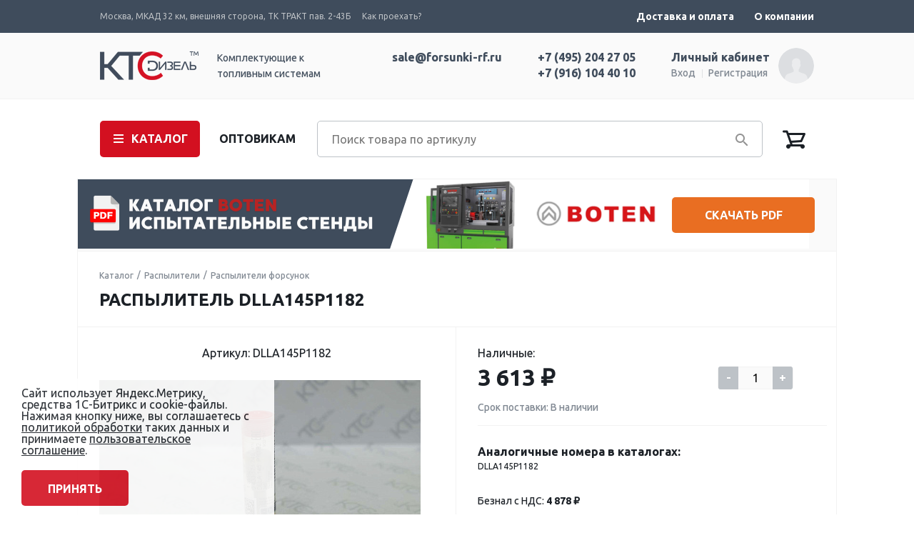

--- FILE ---
content_type: application/javascript
request_url: https://kts-dizel.ru/bitrix/cache/js/s1/zakrevskiy/page_ab3e0123e606ad5f5ef55f2e84f7fe9d/page_ab3e0123e606ad5f5ef55f2e84f7fe9d_v1.js?176848304220939
body_size: 3731
content:

; /* Start:"a:4:{s:4:"full";s:97:"/bitrix/templates/zakrevskiy/components/bitrix/catalog.element/.default/script.js?174724880612267";s:6:"source";s:81:"/bitrix/templates/zakrevskiy/components/bitrix/catalog.element/.default/script.js";s:3:"min";s:0:"";s:3:"map";s:0:"";}"*/
(function (window) {
if (!!window.JCCatalogElement)
{
	return;
}

window.JCCatalogElement = function (arParams)
{
	this.config = {
		useCatalog: true,
		showQuantity: true,
		showPrice: true
	};

	var city = arParams.CONFIG.CITY_ID;

	this.checkQuantity = false;
	this.maxQuantity = 0;
	this.stepQuantity = 1;
	this.currentPrice = 0;
	this.currentPriceLrg = 0;
	this.updateViewedCount = false;

	this.precision = 6;
	this.precisionFactor = Math.pow(10,this.precision);

	this.listID = {
		quantity: ['QUANTITY_ID', 'QUANTITY_ID1', 'QUANTITY_UP_ID', 'QUANTITY_DOWN_ID', 'QUANTITY_LIMIT'],
		price: ['PRICE_ID', 'PRICE_ID1'],
		basket: ['ADD_BASKET_ID', 'ADD_BASKET_ID1', 'BASKET_ACTIONS', 'NOT_AVAILABLE']
	};

	this.visualPostfix = {
		QUANTITY_ID: '_quantity',
		QUANTITY_ID1: '_quantity1',
		QUANTITY_UP_ID: '_quant_up',
		QUANTITY_DOWN_ID: '_quant_down',
		QUANTITY_LIMIT: '_quant_limit',
		PRICE_ID: '_price',
		PRICE_ID1: '_price1',
		ADD_BASKET_ID: '_basket_link',
		ADD_BASKET_ID1: '_basket_link1',
    BASKET_ACTIONS: '_basket_actions',
    NOT_AVAILABLE: '_not_avail'
	};

	this.visual = {};

	this.product = {
		checkQuantity: false,
		maxQuantity: 0,
		stepQuantity: 1,
		startQuantity: 1,
		name: '',
		sku: '',
		brand: '',
		pict: {},
		id: 0
	};
	this.mess = {};

	this.basketData = {
		quantity: 'quantity',
		basketUrl: ''
	};

	this.obProduct = null;
	this.obQuantity = null;
	this.obQuantity1 = null;
	this.obQuantityUp = null;
	this.obQuantityDown = null;
	this.obPrice = {
		price: null
	};
	this.obPrice1 = null;
	this.obAddToBasketBtn = null;
	this.obAddToBasketBtn1 = null;

	this.viewedCounter = {
		path: '/bitrix/components/bitrix/catalog.element/ajax.php',
		params: {
			AJAX: 'Y',
			SITE_ID: '',
			PRODUCT_ID: 0,
			PARENT_ID: 0
		}
	};

	this.basketUrl = '';
	this.basketParams = {};

	this.errorCode = 0;

	if (typeof arParams === 'object')
	{
		this.params = arParams;
		this.initConfig();

		if (!!this.params.MESS)
		{
			this.mess = this.params.MESS;
		}
		this.initProductData();
		this.initBasketData();
	}
	if (0 === this.errorCode)
	{
		BX.ready(BX.delegate(this.Init,this));
	}
	this.params = {};
};

window.JCCatalogElement.prototype.Init = function()
{

	this.obProduct = BX(this.visual.ID);
	if (!this.obProduct)
	{
		this.errorCode = -1;
	}

	if (this.config.showPrice)
	{
		
		this.obPrice.price = BX(this.visual.PRICE_ID);
		this.obPrice1 = BX(this.visual.PRICE_ID1);
		if (!this.obPrice.price && this.config.useCatalog)
		{
			this.errorCode = -16;
		}
		
		this.obAddToBasketBtn = BX(this.visual.ADD_BASKET_ID);
		
	} else {
		this.obAddToBasketBtn1 = BX(this.visual.ADD_BASKET_ID1);
	}

	if (this.config.showQuantity)
	{
		this.obQuantity = BX(this.visual.QUANTITY_ID);
		this.obQuantity1 = BX(this.visual.QUANTITY_ID1);
		if (!!this.visual.QUANTITY_UP_ID)
		{
			this.obQuantityUp = BX(this.visual.QUANTITY_UP_ID);
		}
		if (!!this.visual.QUANTITY_DOWN_ID)
		{
			this.obQuantityDown = BX(this.visual.QUANTITY_DOWN_ID);
		}
	}
	if (0 === this.errorCode)
	{
		if (this.config.showQuantity)
		{
			if (!!this.obQuantityUp)
			{
				BX.bind(this.obQuantityUp, 'click', BX.delegate(this.QuantityUp, this));
			}
			if (!!this.obQuantityDown)
			{
				BX.bind(this.obQuantityDown, 'click', BX.delegate(this.QuantityDown, this));
			}
			if (!!this.obQuantity)
			{
				BX.bind(this.obQuantity, 'change', BX.delegate(this.QuantityChange, this));
			}
		}
		if (!!this.obAddToBasketBtn)
		{
			BX.bind(this.obAddToBasketBtn, 'click', BX.proxy(this.Basket, this));
		}
		if (!!this.obAddToBasketBtn1)
		{
			BX.bind(this.obAddToBasketBtn1, 'click', BX.proxy(this.Basket, this));
		}
	}
};

window.JCCatalogElement.prototype.initConfig = function()
{
	if (!!this.params.CONFIG && typeof(this.params.CONFIG) === 'object')
	{
		if (this.params.CONFIG.USE_CATALOG !== 'undefined' && BX.type.isBoolean(this.params.CONFIG.USE_CATALOG))
		{
			this.config.useCatalog = this.params.CONFIG.USE_CATALOG;
		}
		this.config.showQuantity = !!this.params.CONFIG.SHOW_QUANTITY;
		this.config.showPrice = !!this.params.CONFIG.SHOW_PRICE;
	}
	else
	{
		if (this.params.USE_CATALOG !== 'undefined' && BX.type.isBoolean(this.params.USE_CATALOG))
		{
			this.config.useCatalog = this.params.USE_CATALOG;
		}
		this.config.showQuantity = !!this.params.SHOW_QUANTITY;
		this.config.showPrice = !!this.params.SHOW_PRICE;
	}

	if (!this.params.VISUAL || typeof(this.params.VISUAL) !== 'object' || !this.params.VISUAL.ID)
	{
		this.errorCode = -1;
		return;
	}
	this.visual.ID = this.params.VISUAL.ID;
	if (this.config.showQuantity)
	{
		this.initVisualParams('quantity');
	}
	if (this.config.showPrice)
	{
		this.initVisualParams('price');
	}
	this.initVisualParams('basket');
};

window.JCCatalogElement.prototype.initVisualParams = function(ID)
{
	var i = 0,
		key = '';

	if (!this.listID[ID])
	{
		this.errorCode = -1;
		return;
	}
	for (i = 0; i < this.listID[ID].length; i++)
	{
		key = this.listID[ID][i];
		this.visual[key] = (!!this.params.VISUAL[key] ? this.params.VISUAL[key] : this.visual.ID+this.visualPostfix[key]);
	}
};

window.JCCatalogElement.prototype.initProductData = function()
{
	if (!!this.params.PRODUCT && 'object' === typeof(this.params.PRODUCT))
	{
		if (this.config.showQuantity)
		{
			this.product.checkQuantity = this.params.PRODUCT.CHECK_QUANTITY;
			if (this.product.checkQuantity)
			{
				this.product.maxQuantity = parseInt(this.params.PRODUCT.MAX_QUANTITY, 10);
			}
			this.product.stepQuantity = parseInt(this.params.PRODUCT.STEP_QUANTITY, 10);

			this.checkQuantity = this.product.checkQuantity;
			this.maxQuantity = this.product.maxQuantity;
			this.stepQuantity = this.product.stepQuantity;
		}
		if (this.config.showPrice)
		{
			this.currentPrice = this.params.PRODUCT.PRICE;
			this.currentPriceLrg = this.params.PRODUCT.PRICE_LRG;
		}
		this.product.name = this.params.PRODUCT.NAME;
		this.product.sku = this.params.PRODUCT.SKU;
		this.product.brand = this.params.PRODUCT.BRAND;
		this.product.pict = this.params.PRODUCT.PICT;
		this.product.id = this.params.PRODUCT.ID;
	}
	else
	{
		this.errorCode = -1;
	}
};

window.JCCatalogElement.prototype.initBasketData = function()
{
	if (!!this.params.BASKET && 'object' === typeof(this.params.BASKET))
	{

		if (!!this.params.BASKET.QUANTITY)
		{
			this.basketData.quantity = this.params.BASKET.QUANTITY;
		}
		if (!!this.params.BASKET.ADD_URL_TEMPLATE)
		{
      this.basketUrl = this.params.BASKET.ADD_URL_TEMPLATE.replace('#ID#', this.product.id.toString());
		}
		if (this.basketUrl === '')
		{
			this.errorCode = -1024;
		}
	}
};

window.JCCatalogElement.prototype.QuantityUp = function()
{
	var curValue = 0,
		  boolSet = true;
	if (0 === this.errorCode && this.config.showQuantity)
	{
		curValue = parseInt(this.obQuantity.value, 10);
		if (!isNaN(curValue))
		{
			curValue += this.stepQuantity;
			if (this.checkQuantity)
			{
				if (curValue > this.maxQuantity)
				{
					boolSet = false;
				}
			}

			if (boolSet)
			{
				this.obQuantity.value = curValue;
        BX.adjust(this.obQuantity1, { html : curValue});
        if(curValue > 19) {
				  this.setPrice(this.currentPriceLrg.VALUE * curValue, this.currentPriceLrg.CURRENCY);
        } else {
				  this.setPrice(this.currentPrice.VALUE * curValue, this.currentPrice.CURRENCY);
        }
			}
		}
	}
};

window.JCCatalogElement.prototype.QuantityDown = function()
{
	var curValue = 0,
      boolSet = true;

	if (0 === this.errorCode && this.config.showQuantity)
	{
		curValue = parseInt(this.obQuantity.value, 10);
		if (!isNaN(curValue))
		{
			curValue -= this.stepQuantity;
			if (curValue < this.stepQuantity)
			{
				boolSet = false;
			}
			if (boolSet)
			{
				this.obQuantity.value = curValue;
        BX.adjust(this.obQuantity1, { html : curValue});
        if(curValue > 19) {
				  this.setPrice(this.currentPriceLrg.VALUE * curValue, this.currentPriceLrg.CURRENCY);
        } else {
				  this.setPrice(this.currentPrice.VALUE * curValue, this.currentPrice.CURRENCY);
        }
			}
		}
	}
};

window.JCCatalogElement.prototype.QuantityChange = function()
{
	var curValue = 0,
      intCount,
      count;

	if (0 === this.errorCode && this.config.showQuantity)
	{
    curValue = parseInt(this.obQuantity.value, 10);
    if (!isNaN(curValue))
    {
    	if (this.checkQuantity)
    	{
    		if (curValue > this.maxQuantity)
    		{
          curValue = this.maxQuantity;
    		}
    	}
    	if (curValue < this.stepQuantity)
    	{
    		curValue = this.stepQuantity;
    	}
    	else
    	{
    		count = Math.round((curValue*this.precisionFactor)/this.stepQuantity)/this.precisionFactor;
    		intCount = parseInt(count, 10);
    		if (isNaN(intCount))
    		{
          intCount = 1;
          count = 1.1;
    		}
    		if (count > intCount)
    		{
          curValue = (intCount <= 1 ? this.stepQuantity : intCount*this.stepQuantity);
          curValue = Math.round(curValue*this.precisionFactor)/this.precisionFactor;
    		}
    	}
    	this.obQuantity.value = curValue;
      BX.adjust(this.obQuantity1, { html : curValue});
    }
    else
    {
    	this.obQuantity.value = this.stepQuantity;
      BX.adjust(this.obQuantity1, { html : this.stepQuantity});
    }
    if(this.obQuantity.value > 19) {
		  this.setPrice(this.currentPriceLrg.VALUE * this.obQuantity.value, this.currentPriceLrg.CURRENCY);
    } else {
		  this.setPrice(this.currentPrice.VALUE * this.obQuantity.value, this.currentPrice.CURRENCY);
    }
	}
};

window.JCCatalogElement.prototype.setPrice = function(price, currency)
{
	if (!!this.obPrice.price)
	{
		BX.adjust(this.obPrice.price, {html: BX.Currency.currencyFormat(price, currency, true)});
    BX.adjust(this.obPrice1, {html : BX.Currency.currencyFormat(price, currency, true)});
	}
};

window.JCCatalogElement.prototype.Basket = function()
{

	if(this.config.CITY_ID == 4){
        yaCounterSITE.reachGoal('dobavit v korzinu');
	}else if(this.config.CITY_ID == 6){
        yaCounterSITE.reachGoal('dobavit v korzinu');
	}
	

	this.basketParams = {
		'ajax_basket': 'Y'
	};
	if (this.config.showQuantity)
	{
		this.basketParams[this.basketData.quantity] = this.obQuantity.value;
	}
	BX.ajax.loadJSON(
		this.basketUrl,
		this.basketParams,
		BX.proxy(this.BasketResult, this)
	);
};

window.JCCatalogElement.prototype.BasketResult = function(arResult)
{
	if (!BX.type.isPlainObject(arResult)) {
		return;
  }
	if (arResult.STATUS === 'OK')
  {
		BX.onCustomEvent('OnBasketChange');
    
    BX('addedImg').setAttribute('src', this.product.pict.SRC);
    BX.adjust(BX('addedName'), { html : this.product.name});
    BX.adjust(BX('addedSku'), { html : this.product.sku});
    BX.adjust(BX('addedBrand'), { html : this.product.brand});
    BX.adjust(BX('addedQty'), { html : this.obQuantity.value});
    if (this.config.showPrice){
      BX.adjust(BX('addedPrice'), { html : this.obPrice.price.innerHTML});
	  BX.adjust(BX('addedPrice_span'), { style : {'display': 'block'}});
    }else{
      BX.adjust(BX('addedPrice'), { html : 0});
		BX.adjust(BX('addedPrice_span'), { style : {'display': 'none'}});
	}
	
	
    //BX.adjust(BX('modal_slider_wp'), { html : ''});
    $('#small-modal3').arcticmodal();
    
	/*
    BX.ajax.post('/include/related.php', {'ajax_related_call':'y', 'p': this.product.id,}, function(result){
      BX.adjust(BX('modal_slider_wp'), { html : result});
      new Swiper('#swiper3',{
        loop: false,
        nextButton: '.next3',
        prevButton: '.prev3',
        slidesPerView: 4,
        pagination: '.s-p10',
        paginationClickable: true
      });
    });
    */
  } else {
		alert(!!arResult.MESSAGE ? arResult.MESSAGE : BX.message('BASKET_UNKNOWN_ERROR'));
  }
};

window.JCCatalogElement.prototype.incViewedCounter = function()
{
	if (!this.updateViewedCount)
	{
		this.viewedCounter.params.PRODUCT_ID = this.product.id;
    this.viewedCounter.params.PARENT_ID = this.product.id;
		this.viewedCounter.params.SITE_ID = BX.message('SITE_ID');
		this.updateViewedCount = true;
		BX.ajax.post(
			this.viewedCounter.path,
			this.viewedCounter.params,
			BX.delegate(function(){ this.updateViewedCount = false; }, this)
		);
	}
};

window.JCCatalogElement.prototype.allowViewedCount = function(update)
{
	update = !!update;
	if (update) {
		this.incViewedCounter();
  }
};
})(window);
/* End */
;
; /* Start:"a:4:{s:4:"full";s:94:"/bitrix/templates/zakrevskiy/components/bitrix/catalog.section/analog/script.js?17472488063745";s:6:"source";s:79:"/bitrix/templates/zakrevskiy/components/bitrix/catalog.section/analog/script.js";s:3:"min";s:0:"";s:3:"map";s:0:"";}"*/
(function (window) {
if (!!window.JCCatalogSection)
{
	return;
}

window.JCCatalogSection = function (arParams)
{
	this.visual = {
		ID: '',
    BUY_ID: '',
    PRICE_ID: ''
	};
	this.product = {
		name: '',
		sku: '',
		brand: '',
		price: '',
		pict: {},
		id: 0
	};

	this.basketData = {
		quantity: 'quantity',
		basketUrl: ''
	};
  
	this.precision = 6;
	this.precisionFactor = Math.pow(10,this.precision);

	this.obProduct = null;
	this.obBuyBtn = null;
	this.obPrice = null;
  
	this.basketUrl = '';
	this.basketParams = {};

	this.errorCode = 0;

	if ('object' === typeof arParams)
	{
		this.visual = arParams.VISUAL;
    
    if (!!arParams.PRODUCT && 'object' === typeof(arParams.PRODUCT))
		{
		  this.product.name = arParams.PRODUCT.NAME;
      this.product.sku = arParams.PRODUCT.SKU;
      this.product.brand = arParams.PRODUCT.BRAND;
		  this.product.pict = arParams.PRODUCT.PICT;
		  this.product.price = arParams.PRODUCT.PRICE;
		  this.product.id = arParams.PRODUCT.ID;
      
      if (!!arParams.BASKET && 'object' === typeof(arParams.BASKET))
      {
        if (!!arParams.BASKET.ADD_URL_TEMPLATE)
        {
          
          this.basketUrl = arParams.BASKET.ADD_URL_TEMPLATE.replace('#ID#', this.product.id.toString());
        }
        if (this.basketUrl === '')
        {
          this.errorCode = -1024;
        }
      }
    }
	}
	if (0 === this.errorCode)
	{
		BX.ready(BX.delegate(this.Init,this));
	}
};

window.JCCatalogSection.prototype.Init = function()
{
	this.obProduct = BX(this.visual.ID);
	if (!this.obProduct)
	{
		this.errorCode = -1;
	}
	if (!!this.visual.PRICE_ID)
	{
	 this.obPrice = BX(this.visual.PRICE_ID);
  }
	if (!!this.visual.BUY_ID)
  {
		this.obBuyBtn = BX(this.visual.BUY_ID);
	}

	if (0 === this.errorCode)
	{
		if (!!this.obBuyBtn)
		{
			BX.bind(this.obBuyBtn, 'click', BX.delegate(this.Basket, this));
		}
	}
};

window.JCCatalogSection.prototype.Basket = function()
{	
	if(BX.hasClass(this.obBuyBtn, 'tovar_added')){
		
	}else{
	
		this.basketParams = {
			'ajax_basket': 'Y'
		};
		BX.ajax.loadJSON(
			this.basketUrl,
			this.basketParams,
			BX.delegate(this.BasketResult, this)
		);
		
	}
	
};

window.JCCatalogSection.prototype.BasketResult = function(arResult)
{
	if (!BX.type.isPlainObject(arResult)) {
		return;
  }
  
	if (arResult.STATUS === 'OK')
  {
		BX.onCustomEvent('OnBasketChange');
    
    BX('addedImg').setAttribute('src', this.product.pict.SRC);
    BX.adjust(BX('addedName'), { html : this.product.name});
    BX.adjust(BX('addedSku'), { html : this.product.sku});
    BX.adjust(BX('addedBrand'), { html : this.product.brand});
    BX.adjust(BX('addedQty'), { html : '1'});
    
	if(this.product.price == ''){
		BX.adjust(BX('addedPrice'), { html : 0});
		BX.adjust(BX('addedPrice_span'), { style : {'display': 'none'}});
	}else{
		BX.adjust(BX('addedPrice'), { html : this.product.price});
		BX.adjust(BX('addedPrice_span'), { style : {'display': 'block'}});
	}
	
	BX.addClass(this.obBuyBtn, 'tovar_added');
	
	BX.adjust(this.obBuyBtn, {attrs: {href: '/cart/'}});
	BX.adjust(this.obBuyBtn, {attrs: {title: 'Перейти в корзину'}});
    
    //BX.adjust(BX('modal_slider_wp'), { html : ''});
    $('#small-modal3').arcticmodal();
    
	/*
    BX.ajax.post('/include/related.php', {'ajax_related_call':'y', 'p': this.product.id,}, function(result){
      BX.adjust(BX('modal_slider_wp'), { html : result});
      new Swiper('#swiper3',{
        loop: false,
        nextButton: '.next3',
        prevButton: '.prev3',
        slidesPerView: 4,
        pagination: '.s-p10',
        paginationClickable: true
      });
    });
    */
  } else {
		alert(!!arResult.MESSAGE ? arResult.MESSAGE : BX.message('BASKET_UNKNOWN_ERROR'));
  }
};
})(window);
/* End */
;
; /* Start:"a:4:{s:4:"full";s:101:"/bitrix/templates/zakrevskiy/components/bitrix/catalog.section/recomennewsec/script.js?17472488063745";s:6:"source";s:86:"/bitrix/templates/zakrevskiy/components/bitrix/catalog.section/recomennewsec/script.js";s:3:"min";s:0:"";s:3:"map";s:0:"";}"*/
(function (window) {
if (!!window.JCCatalogSection)
{
	return;
}

window.JCCatalogSection = function (arParams)
{
	this.visual = {
		ID: '',
    BUY_ID: '',
    PRICE_ID: ''
	};
	this.product = {
		name: '',
		sku: '',
		brand: '',
		price: '',
		pict: {},
		id: 0
	};

	this.basketData = {
		quantity: 'quantity',
		basketUrl: ''
	};
  
	this.precision = 6;
	this.precisionFactor = Math.pow(10,this.precision);

	this.obProduct = null;
	this.obBuyBtn = null;
	this.obPrice = null;
  
	this.basketUrl = '';
	this.basketParams = {};

	this.errorCode = 0;

	if ('object' === typeof arParams)
	{
		this.visual = arParams.VISUAL;
    
    if (!!arParams.PRODUCT && 'object' === typeof(arParams.PRODUCT))
		{
		  this.product.name = arParams.PRODUCT.NAME;
      this.product.sku = arParams.PRODUCT.SKU;
      this.product.brand = arParams.PRODUCT.BRAND;
		  this.product.pict = arParams.PRODUCT.PICT;
		  this.product.price = arParams.PRODUCT.PRICE;
		  this.product.id = arParams.PRODUCT.ID;
      
      if (!!arParams.BASKET && 'object' === typeof(arParams.BASKET))
      {
        if (!!arParams.BASKET.ADD_URL_TEMPLATE)
        {
          
          this.basketUrl = arParams.BASKET.ADD_URL_TEMPLATE.replace('#ID#', this.product.id.toString());
        }
        if (this.basketUrl === '')
        {
          this.errorCode = -1024;
        }
      }
    }
	}
	if (0 === this.errorCode)
	{
		BX.ready(BX.delegate(this.Init,this));
	}
};

window.JCCatalogSection.prototype.Init = function()
{
	this.obProduct = BX(this.visual.ID);
	if (!this.obProduct)
	{
		this.errorCode = -1;
	}
	if (!!this.visual.PRICE_ID)
	{
	 this.obPrice = BX(this.visual.PRICE_ID);
  }
	if (!!this.visual.BUY_ID)
  {
		this.obBuyBtn = BX(this.visual.BUY_ID);
	}

	if (0 === this.errorCode)
	{
		if (!!this.obBuyBtn)
		{
			BX.bind(this.obBuyBtn, 'click', BX.delegate(this.Basket, this));
		}
	}
};

window.JCCatalogSection.prototype.Basket = function()
{	
	if(BX.hasClass(this.obBuyBtn, 'tovar_added')){
		
	}else{
	
		this.basketParams = {
			'ajax_basket': 'Y'
		};
		BX.ajax.loadJSON(
			this.basketUrl,
			this.basketParams,
			BX.delegate(this.BasketResult, this)
		);
		
	}
	
};

window.JCCatalogSection.prototype.BasketResult = function(arResult)
{
	if (!BX.type.isPlainObject(arResult)) {
		return;
  }
  
	if (arResult.STATUS === 'OK')
  {
		BX.onCustomEvent('OnBasketChange');
    
    BX('addedImg').setAttribute('src', this.product.pict.SRC);
    BX.adjust(BX('addedName'), { html : this.product.name});
    BX.adjust(BX('addedSku'), { html : this.product.sku});
    BX.adjust(BX('addedBrand'), { html : this.product.brand});
    BX.adjust(BX('addedQty'), { html : '1'});
    
	if(this.product.price == ''){
		BX.adjust(BX('addedPrice'), { html : 0});
		BX.adjust(BX('addedPrice_span'), { style : {'display': 'none'}});
	}else{
		BX.adjust(BX('addedPrice'), { html : this.product.price});
		BX.adjust(BX('addedPrice_span'), { style : {'display': 'block'}});
	}
	
	BX.addClass(this.obBuyBtn, 'tovar_added');
	
	BX.adjust(this.obBuyBtn, {attrs: {href: '/cart/'}});
	BX.adjust(this.obBuyBtn, {attrs: {title: 'Перейти в корзину'}});
    
    //BX.adjust(BX('modal_slider_wp'), { html : ''});
    $('#small-modal3').arcticmodal();
    
	/*
    BX.ajax.post('/include/related.php', {'ajax_related_call':'y', 'p': this.product.id,}, function(result){
      BX.adjust(BX('modal_slider_wp'), { html : result});
      new Swiper('#swiper3',{
        loop: false,
        nextButton: '.next3',
        prevButton: '.prev3',
        slidesPerView: 4,
        pagination: '.s-p10',
        paginationClickable: true
      });
    });
    */
  } else {
		alert(!!arResult.MESSAGE ? arResult.MESSAGE : BX.message('BASKET_UNKNOWN_ERROR'));
  }
};
})(window);
/* End */
;; /* /bitrix/templates/zakrevskiy/components/bitrix/catalog.element/.default/script.js?174724880612267*/
; /* /bitrix/templates/zakrevskiy/components/bitrix/catalog.section/analog/script.js?17472488063745*/
; /* /bitrix/templates/zakrevskiy/components/bitrix/catalog.section/recomennewsec/script.js?17472488063745*/
